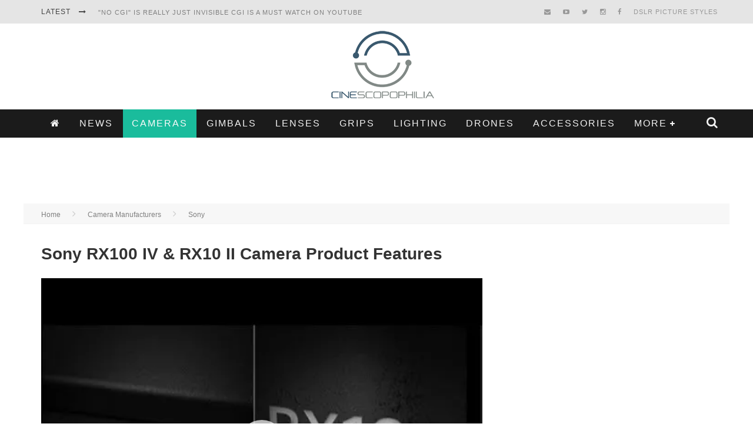

--- FILE ---
content_type: text/html; charset=utf-8
request_url: https://www.google.com/recaptcha/api2/aframe
body_size: -86
content:
<!DOCTYPE HTML><html><head><meta http-equiv="content-type" content="text/html; charset=UTF-8"></head><body><script nonce="WaPmEqx8WOcvL0uVP7RLgw">/** Anti-fraud and anti-abuse applications only. See google.com/recaptcha */ try{var clients={'sodar':'https://pagead2.googlesyndication.com/pagead/sodar?'};window.addEventListener("message",function(a){try{if(a.source===window.parent){var b=JSON.parse(a.data);var c=clients[b['id']];if(c){var d=document.createElement('img');d.src=c+b['params']+'&rc='+(localStorage.getItem("rc::a")?sessionStorage.getItem("rc::b"):"");window.document.body.appendChild(d);sessionStorage.setItem("rc::e",parseInt(sessionStorage.getItem("rc::e")||0)+1);localStorage.setItem("rc::h",'1766384478094');}}}catch(b){}});window.parent.postMessage("_grecaptcha_ready", "*");}catch(b){}</script></body></html>

--- FILE ---
content_type: text/plain
request_url: https://www.google-analytics.com/j/collect?v=1&_v=j102&a=1349875996&t=pageview&_s=1&dl=https%3A%2F%2Fcinescopophilia.com%2Fsony-rx100-iv-rx10-ii-camera-product-features%2F&ul=en-us%40posix&dt=Sony%20RX100%20IV%20%26%20RX10%20II%20Camera%20Product%20Features&sr=1280x720&vp=1280x720&_u=IEBAAEABAAAAACAAI~&jid=1393435078&gjid=229611550&cid=906919351.1766384475&tid=UA-18711957-1&_gid=1748526781.1766384475&_r=1&_slc=1&z=519334030
body_size: -452
content:
2,cG-1S6HE2GQ2R